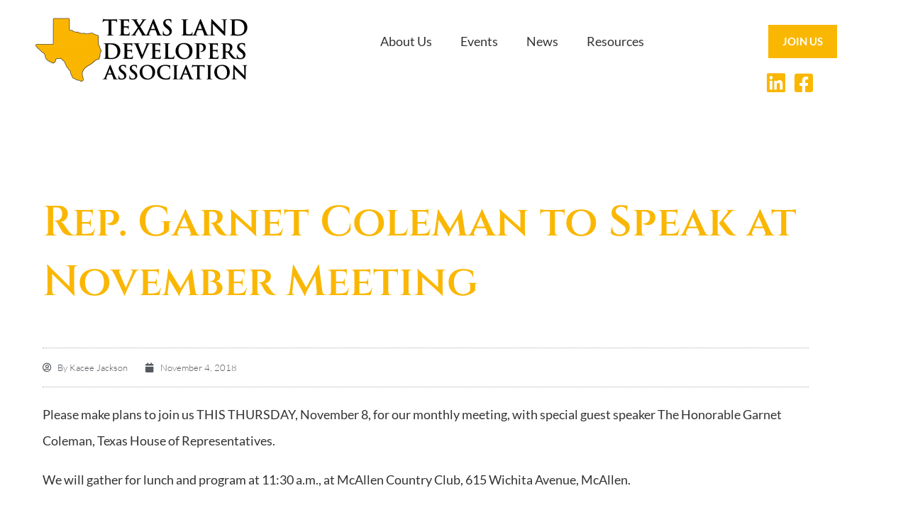

--- FILE ---
content_type: text/css
request_url: https://texaslanddevelopers.org/wp-content/uploads/elementor/css/post-7550.css?ver=1768402941
body_size: 10427
content:
.elementor-7550 .elementor-element.elementor-element-65541ba{padding:15px 0px 0px 0px;}.elementor-7550 .elementor-element.elementor-element-b883600 .elementor-menu-toggle{margin-left:auto;background-color:#FFFFFF;}.elementor-7550 .elementor-element.elementor-element-b883600 .elementor-nav-menu--main .elementor-item{color:var( --e-global-color-text );fill:var( --e-global-color-text );}.elementor-7550 .elementor-element.elementor-element-b883600 .elementor-nav-menu--main .elementor-item:hover,
					.elementor-7550 .elementor-element.elementor-element-b883600 .elementor-nav-menu--main .elementor-item.elementor-item-active,
					.elementor-7550 .elementor-element.elementor-element-b883600 .elementor-nav-menu--main .elementor-item.highlighted,
					.elementor-7550 .elementor-element.elementor-element-b883600 .elementor-nav-menu--main .elementor-item:focus{color:var( --e-global-color-secondary );fill:var( --e-global-color-secondary );}.elementor-7550 .elementor-element.elementor-element-b883600 .elementor-nav-menu--main:not(.e--pointer-framed) .elementor-item:before,
					.elementor-7550 .elementor-element.elementor-element-b883600 .elementor-nav-menu--main:not(.e--pointer-framed) .elementor-item:after{background-color:var( --e-global-color-secondary );}.elementor-7550 .elementor-element.elementor-element-b883600 .e--pointer-framed .elementor-item:before,
					.elementor-7550 .elementor-element.elementor-element-b883600 .e--pointer-framed .elementor-item:after{border-color:var( --e-global-color-secondary );}.elementor-7550 .elementor-element.elementor-element-b883600 .elementor-nav-menu--main .elementor-item.elementor-item-active{color:var( --e-global-color-63a3fae );}.elementor-7550 .elementor-element.elementor-element-b883600 .elementor-nav-menu--main:not(.e--pointer-framed) .elementor-item.elementor-item-active:before,
					.elementor-7550 .elementor-element.elementor-element-b883600 .elementor-nav-menu--main:not(.e--pointer-framed) .elementor-item.elementor-item-active:after{background-color:var( --e-global-color-63a3fae );}.elementor-7550 .elementor-element.elementor-element-b883600 .e--pointer-framed .elementor-item.elementor-item-active:before,
					.elementor-7550 .elementor-element.elementor-element-b883600 .e--pointer-framed .elementor-item.elementor-item-active:after{border-color:var( --e-global-color-63a3fae );}.elementor-7550 .elementor-element.elementor-element-b883600 .elementor-nav-menu--dropdown a, .elementor-7550 .elementor-element.elementor-element-b883600 .elementor-menu-toggle{color:var( --e-global-color-text );fill:var( --e-global-color-text );}.elementor-7550 .elementor-element.elementor-element-b883600 .elementor-nav-menu--dropdown{background-color:#FFFFFF;}.elementor-7550 .elementor-element.elementor-element-b883600 .elementor-nav-menu--dropdown a:hover,
					.elementor-7550 .elementor-element.elementor-element-b883600 .elementor-nav-menu--dropdown a:focus,
					.elementor-7550 .elementor-element.elementor-element-b883600 .elementor-nav-menu--dropdown a.elementor-item-active,
					.elementor-7550 .elementor-element.elementor-element-b883600 .elementor-nav-menu--dropdown a.highlighted,
					.elementor-7550 .elementor-element.elementor-element-b883600 .elementor-menu-toggle:hover,
					.elementor-7550 .elementor-element.elementor-element-b883600 .elementor-menu-toggle:focus{color:var( --e-global-color-secondary );}.elementor-7550 .elementor-element.elementor-element-b883600 .elementor-nav-menu--dropdown a:hover,
					.elementor-7550 .elementor-element.elementor-element-b883600 .elementor-nav-menu--dropdown a:focus,
					.elementor-7550 .elementor-element.elementor-element-b883600 .elementor-nav-menu--dropdown a.elementor-item-active,
					.elementor-7550 .elementor-element.elementor-element-b883600 .elementor-nav-menu--dropdown a.highlighted{background-color:#FFFFFF;}.elementor-7550 .elementor-element.elementor-element-b883600 .elementor-nav-menu--dropdown a.elementor-item-active{color:var( --e-global-color-63a3fae );background-color:#FFFFFF;}.elementor-7550 .elementor-element.elementor-element-b883600 div.elementor-menu-toggle{color:var( --e-global-color-primary );}.elementor-7550 .elementor-element.elementor-element-b883600 div.elementor-menu-toggle svg{fill:var( --e-global-color-primary );}.elementor-7550 .elementor-element.elementor-element-b883600 div.elementor-menu-toggle:hover, .elementor-7550 .elementor-element.elementor-element-b883600 div.elementor-menu-toggle:focus{color:var( --e-global-color-secondary );}.elementor-7550 .elementor-element.elementor-element-b883600 div.elementor-menu-toggle:hover svg, .elementor-7550 .elementor-element.elementor-element-b883600 div.elementor-menu-toggle:focus svg{fill:var( --e-global-color-secondary );}.elementor-7550 .elementor-element.elementor-element-b883600 .elementor-menu-toggle:hover, .elementor-7550 .elementor-element.elementor-element-b883600 .elementor-menu-toggle:focus{background-color:#FFFFFF;}.elementor-7550 .elementor-element.elementor-element-6969717 .elementor-button{background-color:#FAB701;fill:#FFFFFF;color:#FFFFFF;border-style:solid;border-color:var( --e-global-color-primary );}.elementor-7550 .elementor-element.elementor-element-6969717 .elementor-button:hover, .elementor-7550 .elementor-element.elementor-element-6969717 .elementor-button:focus{background-color:var( --e-global-color-secondary );color:#FFFFFF;}.elementor-7550 .elementor-element.elementor-element-6969717 .elementor-button:hover svg, .elementor-7550 .elementor-element.elementor-element-6969717 .elementor-button:focus svg{fill:#FFFFFF;}.elementor-7550 .elementor-element.elementor-element-6430504{width:var( --container-widget-width, 47.852% );max-width:47.852%;--container-widget-width:47.852%;--container-widget-flex-grow:0;}.elementor-7550 .elementor-element.elementor-element-6430504 .elementor-icon-wrapper{text-align:end;}.elementor-7550 .elementor-element.elementor-element-6430504.elementor-view-stacked .elementor-icon{background-color:var( --e-global-color-primary );}.elementor-7550 .elementor-element.elementor-element-6430504.elementor-view-framed .elementor-icon, .elementor-7550 .elementor-element.elementor-element-6430504.elementor-view-default .elementor-icon{color:var( --e-global-color-primary );border-color:var( --e-global-color-primary );}.elementor-7550 .elementor-element.elementor-element-6430504.elementor-view-framed .elementor-icon, .elementor-7550 .elementor-element.elementor-element-6430504.elementor-view-default .elementor-icon svg{fill:var( --e-global-color-primary );}.elementor-7550 .elementor-element.elementor-element-6430504.elementor-view-stacked .elementor-icon:hover{background-color:var( --e-global-color-secondary );}.elementor-7550 .elementor-element.elementor-element-6430504.elementor-view-framed .elementor-icon:hover, .elementor-7550 .elementor-element.elementor-element-6430504.elementor-view-default .elementor-icon:hover{color:var( --e-global-color-secondary );border-color:var( --e-global-color-secondary );}.elementor-7550 .elementor-element.elementor-element-6430504.elementor-view-framed .elementor-icon:hover, .elementor-7550 .elementor-element.elementor-element-6430504.elementor-view-default .elementor-icon:hover svg{fill:var( --e-global-color-secondary );}.elementor-7550 .elementor-element.elementor-element-6430504 .elementor-icon{font-size:30px;}.elementor-7550 .elementor-element.elementor-element-6430504 .elementor-icon svg{height:30px;}.elementor-7550 .elementor-element.elementor-element-737f1eb{width:var( --container-widget-width, 28.68% );max-width:28.68%;--container-widget-width:28.68%;--container-widget-flex-grow:0;}.elementor-7550 .elementor-element.elementor-element-737f1eb .elementor-icon-wrapper{text-align:end;}.elementor-7550 .elementor-element.elementor-element-737f1eb.elementor-view-stacked .elementor-icon{background-color:var( --e-global-color-primary );}.elementor-7550 .elementor-element.elementor-element-737f1eb.elementor-view-framed .elementor-icon, .elementor-7550 .elementor-element.elementor-element-737f1eb.elementor-view-default .elementor-icon{color:var( --e-global-color-primary );border-color:var( --e-global-color-primary );}.elementor-7550 .elementor-element.elementor-element-737f1eb.elementor-view-framed .elementor-icon, .elementor-7550 .elementor-element.elementor-element-737f1eb.elementor-view-default .elementor-icon svg{fill:var( --e-global-color-primary );}.elementor-7550 .elementor-element.elementor-element-737f1eb.elementor-view-stacked .elementor-icon:hover{background-color:var( --e-global-color-secondary );}.elementor-7550 .elementor-element.elementor-element-737f1eb.elementor-view-framed .elementor-icon:hover, .elementor-7550 .elementor-element.elementor-element-737f1eb.elementor-view-default .elementor-icon:hover{color:var( --e-global-color-secondary );border-color:var( --e-global-color-secondary );}.elementor-7550 .elementor-element.elementor-element-737f1eb.elementor-view-framed .elementor-icon:hover, .elementor-7550 .elementor-element.elementor-element-737f1eb.elementor-view-default .elementor-icon:hover svg{fill:var( --e-global-color-secondary );}.elementor-7550 .elementor-element.elementor-element-737f1eb .elementor-icon{font-size:30px;}.elementor-7550 .elementor-element.elementor-element-737f1eb .elementor-icon svg{height:30px;}.elementor-theme-builder-content-area{height:400px;}.elementor-location-header:before, .elementor-location-footer:before{content:"";display:table;clear:both;}@media(min-width:768px){.elementor-7550 .elementor-element.elementor-element-13b98b5{width:79.999%;}.elementor-7550 .elementor-element.elementor-element-f606c5b{width:20%;}}@media(max-width:1024px) and (min-width:768px){.elementor-7550 .elementor-element.elementor-element-b4c19fb{width:33%;}.elementor-7550 .elementor-element.elementor-element-34d4f11{width:67%;}.elementor-7550 .elementor-element.elementor-element-13b98b5{width:75%;}.elementor-7550 .elementor-element.elementor-element-f606c5b{width:25%;}}@media(max-width:767px){.elementor-7550 .elementor-element.elementor-element-b4c19fb{width:50%;}.elementor-7550 .elementor-element.elementor-element-34d4f11{width:50%;}.elementor-7550 .elementor-element.elementor-element-b883600 .elementor-nav-menu .elementor-item{font-size:16px;}.elementor-7550 .elementor-element.elementor-element-b883600 .elementor-nav-menu--dropdown .elementor-item, .elementor-7550 .elementor-element.elementor-element-b883600 .elementor-nav-menu--dropdown  .elementor-sub-item{font-size:16px;}}

--- FILE ---
content_type: text/css
request_url: https://texaslanddevelopers.org/wp-content/uploads/elementor/css/post-7600.css?ver=1768402941
body_size: 6654
content:
.elementor-7600 .elementor-element.elementor-element-ad6ba8b{box-shadow:0px 0px 10px 0px rgba(0,0,0,0.5);margin-top:100px;margin-bottom:0px;padding:60px 0px 0px 0px;}.elementor-7600 .elementor-element.elementor-element-bf1c43f{text-align:start;}.elementor-7600 .elementor-element.elementor-element-6ac4eb1 > .elementor-widget-container{margin:4px 0px 0px 0px;padding:0px 0px 0px 0px;}.elementor-7600 .elementor-element.elementor-element-6ac4eb1 .elementor-icon-wrapper{text-align:start;}.elementor-7600 .elementor-element.elementor-element-6ac4eb1.elementor-view-stacked .elementor-icon{background-color:#FAB503;}.elementor-7600 .elementor-element.elementor-element-6ac4eb1.elementor-view-framed .elementor-icon, .elementor-7600 .elementor-element.elementor-element-6ac4eb1.elementor-view-default .elementor-icon{color:#FAB503;border-color:#FAB503;}.elementor-7600 .elementor-element.elementor-element-6ac4eb1.elementor-view-framed .elementor-icon, .elementor-7600 .elementor-element.elementor-element-6ac4eb1.elementor-view-default .elementor-icon svg{fill:#FAB503;}.elementor-7600 .elementor-element.elementor-element-6ac4eb1 .elementor-icon{font-size:35px;}.elementor-7600 .elementor-element.elementor-element-6ac4eb1 .elementor-icon svg{height:35px;}.elementor-7600 .elementor-element.elementor-element-b21ff24 .elementor-menu-toggle{margin-left:auto;}.elementor-7600 .elementor-element.elementor-element-b21ff24 .elementor-nav-menu--main .elementor-item{color:#333333;fill:#333333;}.elementor-7600 .elementor-element.elementor-element-b21ff24 .elementor-nav-menu--main .elementor-item:hover,
					.elementor-7600 .elementor-element.elementor-element-b21ff24 .elementor-nav-menu--main .elementor-item.elementor-item-active,
					.elementor-7600 .elementor-element.elementor-element-b21ff24 .elementor-nav-menu--main .elementor-item.highlighted,
					.elementor-7600 .elementor-element.elementor-element-b21ff24 .elementor-nav-menu--main .elementor-item:focus{color:var( --e-global-color-primary );fill:var( --e-global-color-primary );}.elementor-7600 .elementor-element.elementor-element-b21ff24 .elementor-nav-menu--main:not(.e--pointer-framed) .elementor-item:before,
					.elementor-7600 .elementor-element.elementor-element-b21ff24 .elementor-nav-menu--main:not(.e--pointer-framed) .elementor-item:after{background-color:var( --e-global-color-primary );}.elementor-7600 .elementor-element.elementor-element-b21ff24 .e--pointer-framed .elementor-item:before,
					.elementor-7600 .elementor-element.elementor-element-b21ff24 .e--pointer-framed .elementor-item:after{border-color:var( --e-global-color-primary );}.elementor-7600 .elementor-element.elementor-element-b21ff24 .elementor-nav-menu--main .elementor-item.elementor-item-active{color:var( --e-global-color-63a3fae );}.elementor-7600 .elementor-element.elementor-element-b21ff24 .elementor-nav-menu--main:not(.e--pointer-framed) .elementor-item.elementor-item-active:before,
					.elementor-7600 .elementor-element.elementor-element-b21ff24 .elementor-nav-menu--main:not(.e--pointer-framed) .elementor-item.elementor-item-active:after{background-color:var( --e-global-color-primary );}.elementor-7600 .elementor-element.elementor-element-b21ff24 .e--pointer-framed .elementor-item.elementor-item-active:before,
					.elementor-7600 .elementor-element.elementor-element-b21ff24 .e--pointer-framed .elementor-item.elementor-item-active:after{border-color:var( --e-global-color-primary );}.elementor-7600 .elementor-element.elementor-element-b21ff24 .elementor-nav-menu--dropdown a, .elementor-7600 .elementor-element.elementor-element-b21ff24 .elementor-menu-toggle{color:var( --e-global-color-text );fill:var( --e-global-color-text );}.elementor-7600 .elementor-element.elementor-element-b21ff24 .elementor-nav-menu--dropdown a:hover,
					.elementor-7600 .elementor-element.elementor-element-b21ff24 .elementor-nav-menu--dropdown a:focus,
					.elementor-7600 .elementor-element.elementor-element-b21ff24 .elementor-nav-menu--dropdown a.elementor-item-active,
					.elementor-7600 .elementor-element.elementor-element-b21ff24 .elementor-nav-menu--dropdown a.highlighted,
					.elementor-7600 .elementor-element.elementor-element-b21ff24 .elementor-menu-toggle:hover,
					.elementor-7600 .elementor-element.elementor-element-b21ff24 .elementor-menu-toggle:focus{color:var( --e-global-color-primary );}.elementor-7600 .elementor-element.elementor-element-b21ff24 .elementor-nav-menu--dropdown a:hover,
					.elementor-7600 .elementor-element.elementor-element-b21ff24 .elementor-nav-menu--dropdown a:focus,
					.elementor-7600 .elementor-element.elementor-element-b21ff24 .elementor-nav-menu--dropdown a.elementor-item-active,
					.elementor-7600 .elementor-element.elementor-element-b21ff24 .elementor-nav-menu--dropdown a.highlighted{background-color:var( --e-global-color-primary );}.elementor-7600 .elementor-element.elementor-element-b21ff24 .elementor-nav-menu--dropdown a.elementor-item-active{color:var( --e-global-color-63a3fae );background-color:var( --e-global-color-primary );}.elementor-7600 .elementor-element.elementor-element-b21ff24 div.elementor-menu-toggle{color:var( --e-global-color-primary );}.elementor-7600 .elementor-element.elementor-element-b21ff24 div.elementor-menu-toggle svg{fill:var( --e-global-color-primary );}.elementor-7600 .elementor-element.elementor-element-3a8b9ce .elementor-icon-list-icon i{color:var( --e-global-color-primary );transition:color 0.3s;}.elementor-7600 .elementor-element.elementor-element-3a8b9ce .elementor-icon-list-icon svg{fill:var( --e-global-color-primary );transition:fill 0.3s;}.elementor-7600 .elementor-element.elementor-element-3a8b9ce{--e-icon-list-icon-size:18px;--icon-vertical-offset:0px;}.elementor-7600 .elementor-element.elementor-element-3a8b9ce .elementor-icon-list-item > .elementor-icon-list-text, .elementor-7600 .elementor-element.elementor-element-3a8b9ce .elementor-icon-list-item > a{font-size:17px;}.elementor-7600 .elementor-element.elementor-element-3a8b9ce .elementor-icon-list-text{color:var( --e-global-color-text );transition:color 0.3s;}.elementor-7600 .elementor-element.elementor-element-3a8b9ce .elementor-icon-list-item:hover .elementor-icon-list-text{color:var( --e-global-color-primary );}.elementor-theme-builder-content-area{height:400px;}.elementor-location-header:before, .elementor-location-footer:before{content:"";display:table;clear:both;}@media(max-width:1024px){.elementor-7600 .elementor-element.elementor-element-ad6ba8b{padding:40px 0px 0px 0px;}}@media(max-width:767px){.elementor-7600 .elementor-element.elementor-element-ad6ba8b{padding:30px 0px 0px 0px;}.elementor-7600 .elementor-element.elementor-element-6ac4eb1 .elementor-icon-wrapper{text-align:start;}}

--- FILE ---
content_type: text/css
request_url: https://texaslanddevelopers.org/wp-content/uploads/elementor/css/post-7700.css?ver=1768405476
body_size: 9066
content:
.elementor-7700 .elementor-element.elementor-element-6db30a52{margin-top:50px;margin-bottom:50px;}.elementor-7700 .elementor-element.elementor-element-3599b25d:not(.elementor-motion-effects-element-type-background) > .elementor-widget-wrap, .elementor-7700 .elementor-element.elementor-element-3599b25d > .elementor-widget-wrap > .elementor-motion-effects-container > .elementor-motion-effects-layer{background-color:#FFFFFF;}.elementor-7700 .elementor-element.elementor-element-3599b25d > .elementor-element-populated{transition:background 0.3s, border 0.3s, border-radius 0.3s, box-shadow 0.3s;padding:60px 60px 60px 60px;}.elementor-7700 .elementor-element.elementor-element-3599b25d > .elementor-element-populated > .elementor-background-overlay{transition:background 0.3s, border-radius 0.3s, opacity 0.3s;}.elementor-7700 .elementor-element.elementor-element-cc090bd > .elementor-widget-container{margin:0px 0px 30px 0px;}.elementor-7700 .elementor-element.elementor-element-cc090bd .elementor-heading-title{font-size:60px;font-weight:600;color:var( --e-global-color-primary );}.elementor-7700 .elementor-element.elementor-element-473ef8d2 > .elementor-widget-container{padding:15px 0px 15px 0px;border-style:dotted;border-width:1px 0px 1px 0px;border-color:#afafaf;}.elementor-7700 .elementor-element.elementor-element-473ef8d2 .elementor-icon-list-items:not(.elementor-inline-items) .elementor-icon-list-item:not(:last-child){padding-bottom:calc(25px/2);}.elementor-7700 .elementor-element.elementor-element-473ef8d2 .elementor-icon-list-items:not(.elementor-inline-items) .elementor-icon-list-item:not(:first-child){margin-top:calc(25px/2);}.elementor-7700 .elementor-element.elementor-element-473ef8d2 .elementor-icon-list-items.elementor-inline-items .elementor-icon-list-item{margin-right:calc(25px/2);margin-left:calc(25px/2);}.elementor-7700 .elementor-element.elementor-element-473ef8d2 .elementor-icon-list-items.elementor-inline-items{margin-right:calc(-25px/2);margin-left:calc(-25px/2);}body.rtl .elementor-7700 .elementor-element.elementor-element-473ef8d2 .elementor-icon-list-items.elementor-inline-items .elementor-icon-list-item:after{left:calc(-25px/2);}body:not(.rtl) .elementor-7700 .elementor-element.elementor-element-473ef8d2 .elementor-icon-list-items.elementor-inline-items .elementor-icon-list-item:after{right:calc(-25px/2);}.elementor-7700 .elementor-element.elementor-element-473ef8d2 .elementor-icon-list-icon i{color:#54595f;font-size:13px;}.elementor-7700 .elementor-element.elementor-element-473ef8d2 .elementor-icon-list-icon svg{fill:#54595f;--e-icon-list-icon-size:13px;}.elementor-7700 .elementor-element.elementor-element-473ef8d2 .elementor-icon-list-icon{width:13px;}body:not(.rtl) .elementor-7700 .elementor-element.elementor-element-473ef8d2 .elementor-icon-list-text{padding-left:8px;}body.rtl .elementor-7700 .elementor-element.elementor-element-473ef8d2 .elementor-icon-list-text{padding-right:8px;}.elementor-7700 .elementor-element.elementor-element-473ef8d2 .elementor-icon-list-text, .elementor-7700 .elementor-element.elementor-element-473ef8d2 .elementor-icon-list-text a{color:#54595f;}.elementor-7700 .elementor-element.elementor-element-473ef8d2 .elementor-icon-list-item{font-size:13px;font-weight:300;}.elementor-7700 .elementor-element.elementor-element-7181ea41 > .elementor-widget-container{margin:30px 0px 30px 0px;}.elementor-7700 .elementor-element.elementor-element-7181ea41 .elementor-widget-container{font-size:19px;font-weight:500;line-height:1.8em;color:#54595f;}.elementor-7700 .elementor-element.elementor-element-742277fd{color:var( --e-global-color-text );line-height:2.1em;}.elementor-7700 .elementor-element.elementor-element-217fc0b4 > .elementor-widget-container{margin:-10px 0px 40px 0px;}.elementor-7700 .elementor-element.elementor-element-217fc0b4 .elementor-icon-list-icon i{color:#7a7a7a;font-size:14px;}.elementor-7700 .elementor-element.elementor-element-217fc0b4 .elementor-icon-list-icon svg{fill:#7a7a7a;--e-icon-list-icon-size:14px;}.elementor-7700 .elementor-element.elementor-element-217fc0b4 .elementor-icon-list-icon{width:14px;}body:not(.rtl) .elementor-7700 .elementor-element.elementor-element-217fc0b4 .elementor-icon-list-text{padding-left:9px;}body.rtl .elementor-7700 .elementor-element.elementor-element-217fc0b4 .elementor-icon-list-text{padding-right:9px;}.elementor-7700 .elementor-element.elementor-element-217fc0b4 .elementor-icon-list-text, .elementor-7700 .elementor-element.elementor-element-217fc0b4 .elementor-icon-list-text a{color:#a3a3a3;}.elementor-7700 .elementor-element.elementor-element-217fc0b4 .elementor-icon-list-item{font-size:13px;text-transform:uppercase;}.elementor-7700 .elementor-element.elementor-element-1e74dd51{--grid-side-margin:10px;--grid-column-gap:10px;--grid-row-gap:10px;}.elementor-7700 .elementor-element.elementor-element-1e74dd51 .elementor-share-btn{font-size:calc(0.8px * 10);height:5em;}.elementor-7700 .elementor-element.elementor-element-1e74dd51 .elementor-share-btn__icon{--e-share-buttons-icon-size:1.5em;}.elementor-7700 .elementor-element.elementor-element-1e74dd51 .elementor-share-btn__title{text-transform:uppercase;}.elementor-7700 .elementor-element.elementor-element-16118577 > .elementor-widget-container{background-color:#f2f2f2;padding:35px 45px 35px 45px;border-radius:0px 0px 6px 6px;}.elementor-7700 .elementor-element.elementor-element-16118577 .elementor-author-box__name{color:var( --e-global-color-primary );text-transform:uppercase;}.elementor-7700 .elementor-element.elementor-element-16118577 .elementor-author-box__bio{color:#333333;font-size:16px;}.elementor-7700 .elementor-element.elementor-element-16118577 .elementor-author-box__button{border-width:0px;padding:0px 0px 0px 0px;}.elementor-7700 .elementor-element.elementor-element-52c03e15 > .elementor-widget-container{margin:50px 0px 0px 0px;}.elementor-7700 .elementor-element.elementor-element-52c03e15 span.post-navigation__prev--label{color:#aaaaaa;}.elementor-7700 .elementor-element.elementor-element-52c03e15 span.post-navigation__next--label{color:#aaaaaa;}.elementor-7700 .elementor-element.elementor-element-52c03e15 span.post-navigation__prev--label, .elementor-7700 .elementor-element.elementor-element-52c03e15 span.post-navigation__next--label{font-family:"Roboto", Sans-serif;font-size:21px;}.elementor-7700 .elementor-element.elementor-element-52c03e15 span.post-navigation__prev--title, .elementor-7700 .elementor-element.elementor-element-52c03e15 span.post-navigation__next--title{font-size:16px;}.elementor-7700 .elementor-element.elementor-element-6cdae32b{--divider-border-style:dotted;--divider-color:#afafaf;--divider-border-width:1px;}.elementor-7700 .elementor-element.elementor-element-6cdae32b .elementor-divider-separator{width:100%;}.elementor-7700 .elementor-element.elementor-element-6cdae32b .elementor-divider{padding-block-start:30px;padding-block-end:30px;}@media(max-width:1024px){ .elementor-7700 .elementor-element.elementor-element-1e74dd51{--grid-side-margin:10px;--grid-column-gap:10px;--grid-row-gap:10px;--grid-bottom-margin:10px;}}@media(max-width:767px){.elementor-7700 .elementor-element.elementor-element-3599b25d > .elementor-element-populated{padding:0px 0px 0px 0px;}.elementor-7700 .elementor-element.elementor-element-cc090bd .elementor-heading-title{font-size:33px;}.elementor-7700 .elementor-element.elementor-element-473ef8d2 .elementor-icon-list-items:not(.elementor-inline-items) .elementor-icon-list-item:not(:last-child){padding-bottom:calc(15px/2);}.elementor-7700 .elementor-element.elementor-element-473ef8d2 .elementor-icon-list-items:not(.elementor-inline-items) .elementor-icon-list-item:not(:first-child){margin-top:calc(15px/2);}.elementor-7700 .elementor-element.elementor-element-473ef8d2 .elementor-icon-list-items.elementor-inline-items .elementor-icon-list-item{margin-right:calc(15px/2);margin-left:calc(15px/2);}.elementor-7700 .elementor-element.elementor-element-473ef8d2 .elementor-icon-list-items.elementor-inline-items{margin-right:calc(-15px/2);margin-left:calc(-15px/2);}body.rtl .elementor-7700 .elementor-element.elementor-element-473ef8d2 .elementor-icon-list-items.elementor-inline-items .elementor-icon-list-item:after{left:calc(-15px/2);}body:not(.rtl) .elementor-7700 .elementor-element.elementor-element-473ef8d2 .elementor-icon-list-items.elementor-inline-items .elementor-icon-list-item:after{right:calc(-15px/2);}.elementor-7700 .elementor-element.elementor-element-473ef8d2 .elementor-icon-list-icon{width:16px;}.elementor-7700 .elementor-element.elementor-element-473ef8d2 .elementor-icon-list-icon i{font-size:16px;}.elementor-7700 .elementor-element.elementor-element-473ef8d2 .elementor-icon-list-icon svg{--e-icon-list-icon-size:16px;}.elementor-7700 .elementor-element.elementor-element-473ef8d2 .elementor-icon-list-item{line-height:27px;} .elementor-7700 .elementor-element.elementor-element-1e74dd51{--grid-side-margin:10px;--grid-column-gap:10px;--grid-row-gap:10px;--grid-bottom-margin:10px;}.elementor-7700 .elementor-element.elementor-element-1e74dd51{--grid-row-gap:10px;--grid-bottom-margin:10px;}}